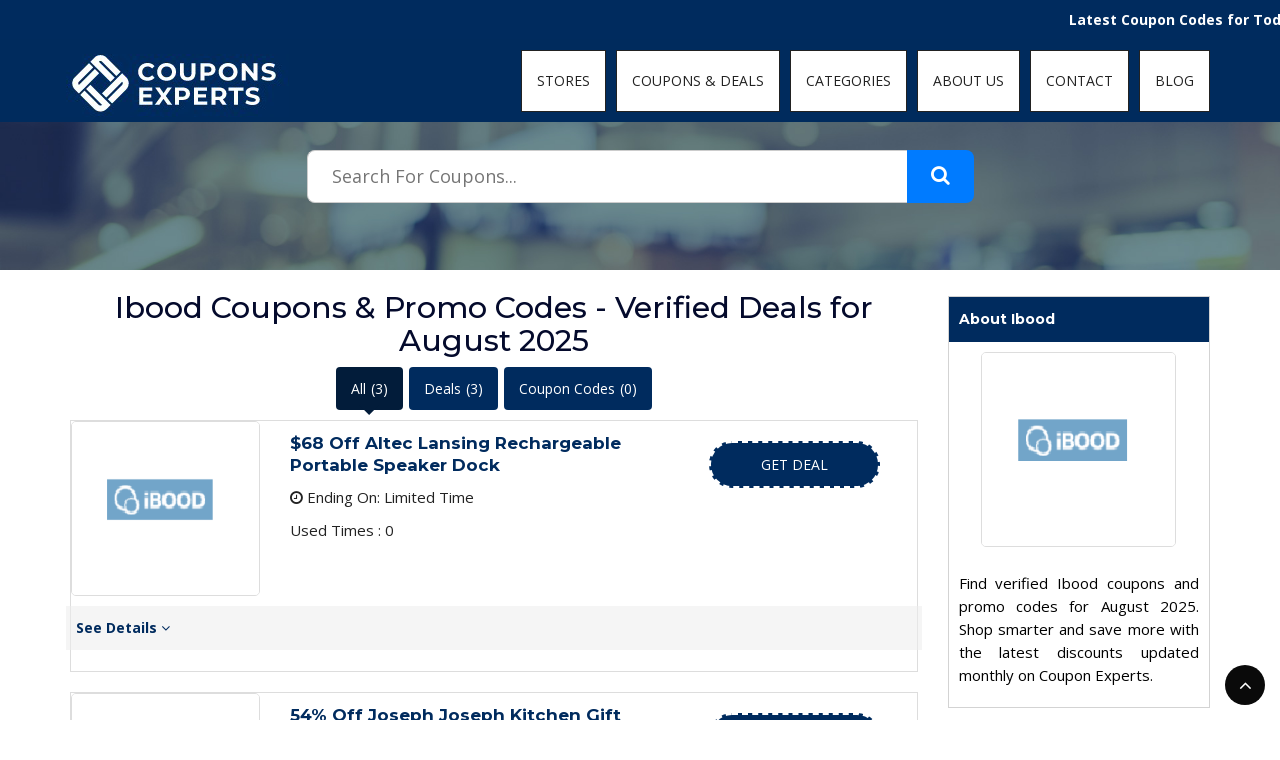

--- FILE ---
content_type: text/html; charset=UTF-8
request_url: https://www.couponsexperts.com/stores/ibood--coupon-codes
body_size: 10130
content:



<!DOCTYPE html>
<html lang="zxx">
<head>
    
<meta name='ir-site-verification-token' value='-961257334' />
    <meta charset="utf-8">
	<link rel="canonical" href="https://www.couponsexperts.com/stores/ibood--coupon-codes" />
	<meta http-equiv="X-UA-Compatible" content="IE=edge,chrome=1">
	<meta name="viewport" content="width=device-width, initial-scale=1">
	<meta name="description" content="Find verified Ibood coupons and promo codes for August 2025. Shop smarter and save more with the latest discounts updated monthly on Coupon Experts." />
    <meta name="keywords" content="Ibood" />
    <meta name="focus-keywords" content="Ibood" />
    <meta property="og:description" content="Find verified Ibood coupons and promo codes for August 2025. Shop smarter and save more with the latest discounts updated monthly on Coupon Experts." />
    <meta property="og:title" content="Ibood Coupons | Promo Codes &amp; Deals for August 2025" />
    <meta property="og:image" content="https://www.couponsexperts.com/public/images/couponsexperts.JPG" alt="coupons experts" loading="lazy" title="Coupons Experts" />
    <meta name="linkbuxverifycode" content="32dc01246faccb7f5b3cad5016dd5033" />
    <meta property="og:url" content="https://www.couponsexperts.com/stores/ibood--coupon-codes" />
    <meta property="og:type" content="website" />
	<title>Ibood Coupons | Promo Codes &amp; Deals for August 2025</title>
	<!-- TradeDoubler site verification 3137574 -->
	<!-- Standard -->
	<link rel="shortcut icon" href="https://www.couponsexperts.com/public/images/favicon.JPG" alt="coupons experts" loading="lazy" title="coupons experts" >
    
	<!-- Bootstrap Core CSS -->
	<link rel="stylesheet" href="https://www.couponsexperts.com/public/css/bootstrap.min.css" type="text/css">
	<!-- Dropdownhover CSS -->
	<link rel="stylesheet" href="https://www.couponsexperts.com/public/css/bootstrap-dropdownhover.min.css" type="text/css">
	<!-- fonts awesome -->
	<link rel="stylesheet" href="https://stackpath.bootstrapcdn.com/font-awesome/4.7.0/css/font-awesome.min.css">
	<!-- Plugin CSS -->
	<link rel="stylesheet" href="https://www.couponsexperts.com/public/css/animate.min.css" type="text/css">
	<!-- Custom CSS -->
	<link rel="stylesheet" href="https://www.couponsexperts.com/public/css/style.css" type="text/css">
	<!-- Owl Carousel URL::asset -->
	<link rel="stylesheet" href="https://www.couponsexperts.com/public/css/owl.carousel.css" type="text/css" >
	<link rel="stylesheet" href="https://www.couponsexperts.com/public/css/owl.theme.css" type="text/css" >
	

 
   
<script>
  window.dataLayer = window.dataLayer || [];
  function gtag(){dataLayer.push(arguments);}
  gtag('js', new Date());

  gtag('config', 'UA-140380448-1');
</script>
<meta name="google-site-verification" content="f7xBVJQo9bOCaoLgjwKvsFfA98IQ72_x6-qSO7cfGRw" />
	<!-- HTML5 Shim and Respond.js IE8 support of HTML5 elements and media queries -->
	<!-- WARNING: Respond.js doesn't work if you view the page via file:// -->
	<!--[if lt IE 9]>

      <script src="https://oss.maxcdn.com/libs/html5shiv/3.7.0/html5shiv.js"></script>
      <script src="https://oss.maxcdn.com/libs/respond.js/1.4.2/respond.min.js"></script>


      <![endif]-->
      
            
      

</head>
<body>
	<!-- Preloader -->
	<!-- <div id="preloader">
		<div id="loading">
		</div>
	</div> -->
    <header class="hide-bg">
    <!-- header -->

    <div id="mainNav" class="navbar-fixed-top">
     <marquee class="marquee">
    <strong>
      Latest Coupon Codes for Today January 17, 2026! Enjoy the 100% Working Discount Code, Vouchers & Deals with CouponsExperts    </strong>
  </marquee>
        <div class="container">
            <div class="row">
            <div class="col-xs-12 col-sm-3 col-md-3">
                <div class="logo"> <a href="https://www.couponsexperts.com">
                    <img src="https://www.couponsexperts.com/public/images/main-logo.png" alt="CouopnsExperts Logo" title="Coupons Expert" loading="lazy" />
                </a> </div>
            </div>
            <div class="col-xs-12 col-sm-9 col-md-9">
                <!--  nav  -->
                <nav class="navbar navbar-inverse navbar-default">

                    <!-- Brand and toggle get grouped for better mobile display -->
                    <div class="navbar-header">
                        <button type="button" class="navbar-toggle collapsed" data-toggle="collapse" data-target="#bs-example-navbar-collapse-1">
                            <span class="sr-only">Toggle navigation</span>
                            <span class="icon-bar"></span>
                            <span class="icon-bar"></span>
                            <span class="icon-bar"></span>
                        </button>
                    </div>

                    <!-- Collect the nav links, forms, and other content for toggling -->
                    <div class="collapse navbar-collapse" id="bs-example-navbar-collapse-1" data-hover="dropdown" data-animations=" fadeInLeft fadeInUp fadeInRight">
                        <ul class="nav navbar-nav">

                            <!--<li class="menu-item dropdown">-->
                            <!--    <a href="https://www.couponsexperts.com">Home</a>-->

                            <!--</li>-->
                            <li><a href="https://www.couponsexperts.com/stores">STORES</a></li>
                            <li><a href="https://www.couponsexperts.com/coupons">COUPONS & DEALS</a></li>
                            <li><a href="https://www.couponsexperts.com/categories">CATEGORIES</a></li>


                            
                            <li><a href="https://www.couponsexperts.com/about-us">ABOUT US</a></li>
                            <li><a href="https://www.couponsexperts.com/contact-us">CONTACT</a></li>
                            <li><a href="https://www.couponsexperts.com/blog">BLOG</a></li>
                           


                        </ul>
                        <!-- /.navbar-collapse -->

                    </div>
                </nav>
                <!--  /nav  -->
                
                <!-- search-popup -->
                <div class="modal fade bs-example-modal-lg search-bg popup1" tabindex="-1" role="dialog">
                    <div class="modal-dialog modal-lg" role="document">
                        <div class="modal-content search-popup">
                            <div class="search-outer">
                                <div class="row">
                                    <div class="col-md-11">
                                        <input type="text" placeholder="Search for products..." autocomplete="off" />
                                    </div>
                                    <div class="col-md-1 text-right"><a href="#"><i class="fa fa-search" aria-hidden="true"></i></a></div>

                                </div>

                            </div>
                        </div>
                    </div>
                </div>
                <!-- /search-popup -->
            </div>
            </div>
        </div>
    </div>
    <!-- /header -->

    <!-- header bg -->

    <!-- header bg end -->

<meta name="linkbuxverifycode" content="32dc01246faccb7f5b3cad5016dd5033" />
<meta name='ir-site-verification-token' value='2051711' />
<script async custom-element="amp-ad" src="https://cdn.ampproject.org/v0/amp-ad-0.1.js"></script>
<!-- BEGIN JS TAG - Holuron IVT test < - DO NOT MODIFY -->
<SCRIPT SRC="https://secure.adnxs.com/ttj?id=36368098" TYPE="text/javascript"></SCRIPT>
<!-- END TAG -->


</header>


    <div class="header-bg header-bg-2">
    <div class="header-text">
                <div class="header-search not-home" style="position: relative; display: flex; justify-content: center;">
                    <form action="/search" method="GET" autocomplete="off" class="search-form" style="display: flex; flex-wrap: wrap; justify-content: center;">
                <input type="text" name="q" id="search" placeholder="Search For Coupons..." required
                    style="padding: 14px 24px; width: 600px; max-width: 90vw; border: 1px solid #ccc; border-right: none; border-radius: 8px 0 0 8px; font-size: 18px; background-color: white;">
                <button type="submit" style="background-color: #007bff; border: none; padding: 14px 24px; border-radius: 0 8px 8px 0;">
                    <i class="fa fa-search" aria-hidden="true" style="font-size: 20px; color: white;"></i>
                </button>
            </form>

            <div id="suggestions" style="position: absolute; top: 100%; left: 50%; transform: translateX(-50%);
                background: white; border: 1px solid #ccc; width: 600px; max-width: 90vw; display: none; z-index: 999;
                border-radius: 0 0 8px 8px; box-shadow: 0 4px 8px rgba(0,0,0,0.1); text-align: left; color: #000;">
            </div>
        </div>
        <input type="hidden" name="_token" value="2C73hU26zpLSONbEZdI5HaOCkcrVkXf2GTSMKHf1">
    </div>
</div>
<style>
@media (max-width: 768px) {
    .header-search {
        padding-top: 65px !important;
        margin-top: -10px !important;
    }

    .header-search.not-home {
        margin-top: -5px !important;
    }
}
</style>


<!-- Include jQuery -->
<script src="https://code.jquery.com/jquery-3.6.0.min.js"></script>

<!-- Autocomplete Script -->
<script>
$(document).ready(function () {
    $('#search').on('keyup', function () {
        let query = $(this).val();
        if (query.length >= 2) {
            $.ajax({
                url: "/autocomplete",
                method: "GET",
                data: { q: query },
                success: function (data) {
                    let html = '';
                    if (data.length > 0) {
                        data.forEach(function (store) {
                            html += `<div style="padding: 10px; border-bottom: 1px solid #eee; cursor: pointer; color: #000;" onmouseover="this.style.backgroundColor='#f8f8f8'" onmouseout="this.style.backgroundColor='white'" onclick="window.location='/stores/${store.slug}'">${store.name}</div>`;
                        });
                    } else {
                        html = '<div style="padding: 10px; color: #000;">No results found</div>';
                    }
                    $('#suggestions').html(html).show();
                }
            });
        } else {
            $('#suggestions').hide();
        }
    });

    $(document).click(function (e) {
        if (!$(e.target).closest('#search, #suggestions').length) {
            $('#suggestions').hide();
        }
    });
});
</script>
<style>
.featured-coupons-text h2 {
	display: inline-block;coupons
	font-size: 17px;
	line-height: 22px;
	margin-top: 11px;
    -webkit-line-clamp: 3 !important;
    overflow: hidden !important;
    text-overflow: ellipsis !important;
    text-align:left;
}
.navbar-fixed-top.affix .navbar-inverse .navbar-nav>li>a{
    color:#222 !important;
}
    .list-store{
        margin-top: 1px;
    }
    .nav-pills{
        text-align: center;
    }
    .nav-pills>li.active>a, .nav-pills>li.active>a:focus, .nav-pills>li.active>a:hover{
        background-color: #021c3a;
    }
    .nav-pills>li>a, .nav-pills>li>a:focus, .nav-pills>li>a:hover{
        background-color: #002B5E;
        color: #ffffff;
    }
    .nav-pills>li {
        float: none;
        display: inline-block;
    }
    .nav-pills>li.active::after{
        content: '';
        display: block;
        position: absolute;
        top: 100%;
        width: 0;
        height: 0;
        border-top: 10px solid #021c3a;
        border-right: 10px solid transparent;
        border-bottom: 0 solid transparent;
        border-left: 10px solid transparent;
        left: 50%;
        transform: translate(-50%, -50%);
    }
    .featured-coupons-text h2{
        display: block;
        text-align: left;
    }
    @media  screen and (max-width:575px){
        .coupn-popup .close{
            margin-top: 50px;
        }
        .custom-model .copn-bdy {
            padding: 50px 50px;
        }
        .mob-related{
            display: flex;
            justify-content: center;
            align-items: center;
        }
        .list-store{
        margin-top: 0px;
    }
    }
</style>
	<section class="list-store detail-store-pge">
        <!-- list-store -->
        <div class="container">
            <div class="row">
                <!-- list-store-left -->
                <div class="col-sm-12 col-md-9 col-xs-12">
                   <!-- our-details-outer -->
                    <h1 style="font-size:10px;">Ibood Coupons &amp; Promo Codes - Verified Deals for August 2025</h1>
                   <!-- <script async src="https://cse.google.com/cse.js?cx=62c2ddf6478ad6796"></script>
<div class="gcse-search"></div> -->
                    
                    <div class="row">
                                                    <div class="col-md-12">
                                <ul class="nav nav-pills">
                                    <li class="active"><a data-toggle="pill" href="#all">All<span class="ml-2" style="padding-left: 5px;">(3)</span></a></li>
                                    <li>
                                        <a data-toggle="pill" href="#deals">
                                            Deals<span class="ml-2" style="padding-left: 5px;">(3)</span>
                                        </a>
                                    </li>
                                    <li><a data-toggle="pill" href="#coupon_code">Coupon Codes<span class="ml-2" style="padding-left: 5px;">(0)</span>
                                    </a></li>
                                </ul>
                                
                                <div class="tab-content">
                                    <div id="all" class="tab-pane fade in active">
                                                                                                                                    <!-- featured-coupons-box -->
                                                <div class="featured-coupons-box featured-coupons-box-updat ed detail-coupns-list">
                                                                                                        <div class="row">
                                                        <div class="col-xs-4 col-md-3">
                                                            <!-- featured-coupons-images -->
                                                            <div class="featured-coupons-images featured-coupons-images-updated">
                                                                <img src="https://www.couponsexperts.com/public/storage/stores/February2021/hFI7s4Q2XwtuTg44V1e2.PNG" alt="ibood--coupon-codes" title="ibood--coupon-codes" loading="lazy">
                                                            </div>
                                                            <!-- /featured-coupons-images -->
                                                        </div>
                                                        <div class="col-xs-8 col-md-9">
                                                            <!-- featured-coupons-text -->
                                                            <div class="featured-coupons-text featured-coupons-text-uodated">
                                                                <div class="row">
                                                                    <div class="col-md-7">
                                                                        <h2 id="name_17604" class="coupen_updated_name">$68 Off Altec Lansing Rechargeable Portable Speaker Dock</h2>
                                                                        <input type="hidden" value="" id="coupon_17604">
                                                                        <p style="display:none;" id="des_17604">$68 Off Altec Lansing Rechargeable Portable Speaker Dock</p>
                                                                        <p>
                                                                            <i class="fa fa-clock-o"></i> Ending On:
                                                                                                                                                            Limited Time
                                                                                                                                                    </p>
                                                                        <p>Used Times :
                                                                            0
                                                                        </p>
                                                                    </div>
                                                                    <div class="col-md-5">
                                                                                                                                                <input type="hidden" value="" id='storeurl_17604'/>
                                                                                                                                                    <a onclick="openNewTapdeal('https://www.couponsexperts.com/stores/ibood--coupon-codes','','17604')" href='#'><span class="hidden-xs"></span> Get Deal</a>
                                                                                                                                                
                                                                    </div>
                                                                    
                                                                </div>
                                                            </div>
                                                        </div>
                                                    </div>
                                                        <div class="row">
                                                            <div class="col-sm-12" style="padding: 0 10px;">
                                                                <div class="deatils-bg">
                                                                    <a data-toggle="collapse" href="ibood--coupon-codes#17604">See Details <i class="fa fa-angle-down" aria-hidden="true"></i></a>
                                                                    <div class="row">
                                                                        <div class="col-sm-12">
                                                                            <div id="17604" class="panel-collapse collapse">
                                                                                <div class="details-data">
                                                                                    <div class="row">
                                                                                        <h3>Details</h3>
                                                                                    </div>
                                                                                    <p>Grab this discount to get 68% off At Ibood.com No needed any coupons and promo codes just shop now and enjoy your discount now.</p> 
                                                                                </div>
                                                                            </div>
                                                                        </div>
                                                                    </div>
                                                                </div>
                                                            </div>
                                                        </div>
                                                        <div class="row">
                                                            <div class="col-sm-12">
                                                                                                                  
                                                                                                        </div>
                                                        </div>
                                                </div>
                                                <!-- /featured-coupons-text -->
                                                <!-- featured-coupons-box -->
                                                
                                                                                                                                                                                <!-- featured-coupons-box -->
                                                <div class="featured-coupons-box featured-coupons-box-updat ed detail-coupns-list">
                                                                                                        <div class="row">
                                                        <div class="col-xs-4 col-md-3">
                                                            <!-- featured-coupons-images -->
                                                            <div class="featured-coupons-images featured-coupons-images-updated">
                                                                <img src="https://www.couponsexperts.com/public/storage/stores/February2021/hFI7s4Q2XwtuTg44V1e2.PNG" alt="ibood--coupon-codes" title="ibood--coupon-codes" loading="lazy">
                                                            </div>
                                                            <!-- /featured-coupons-images -->
                                                        </div>
                                                        <div class="col-xs-8 col-md-9">
                                                            <!-- featured-coupons-text -->
                                                            <div class="featured-coupons-text featured-coupons-text-uodated">
                                                                <div class="row">
                                                                    <div class="col-md-7">
                                                                        <h2 id="name_17603" class="coupen_updated_name">54% Off Joseph Joseph Kitchen Gift Set</h2>
                                                                        <input type="hidden" value="" id="coupon_17603">
                                                                        <p style="display:none;" id="des_17603">54% Off Joseph Joseph Kitchen Gift Set</p>
                                                                        <p>
                                                                            <i class="fa fa-clock-o"></i> Ending On:
                                                                                                                                                            Limited Time
                                                                                                                                                    </p>
                                                                        <p>Used Times :
                                                                            0
                                                                        </p>
                                                                    </div>
                                                                    <div class="col-md-5">
                                                                                                                                                <input type="hidden" value="" id='storeurl_17603'/>
                                                                                                                                                    <a onclick="openNewTapdeal('https://www.couponsexperts.com/stores/ibood--coupon-codes','','17603')" href='#'><span class="hidden-xs"></span> Get Deal</a>
                                                                                                                                                
                                                                    </div>
                                                                    
                                                                </div>
                                                            </div>
                                                        </div>
                                                    </div>
                                                        <div class="row">
                                                            <div class="col-sm-12" style="padding: 0 10px;">
                                                                <div class="deatils-bg">
                                                                    <a data-toggle="collapse" href="ibood--coupon-codes#17603">See Details <i class="fa fa-angle-down" aria-hidden="true"></i></a>
                                                                    <div class="row">
                                                                        <div class="col-sm-12">
                                                                            <div id="17603" class="panel-collapse collapse">
                                                                                <div class="details-data">
                                                                                    <div class="row">
                                                                                        <h3>Details</h3>
                                                                                    </div>
                                                                                    <p>Grab this discount to get 54% off At Ibood.com No needed any coupons and promo codes just shop now and enjoy your discount now.</p> 
                                                                                </div>
                                                                            </div>
                                                                        </div>
                                                                    </div>
                                                                </div>
                                                            </div>
                                                        </div>
                                                        <div class="row">
                                                            <div class="col-sm-12">
                                                                                                                                            
                                             
                                                                                                        </div>
                                                        </div>
                                                </div>
                                                <!-- /featured-coupons-text -->
                                                <!-- featured-coupons-box -->
                                                
                                                                                                                                                                                <!-- featured-coupons-box -->
                                                <div class="featured-coupons-box featured-coupons-box-updat ed detail-coupns-list">
                                                                                                        <div class="row">
                                                        <div class="col-xs-4 col-md-3">
                                                            <!-- featured-coupons-images -->
                                                            <div class="featured-coupons-images featured-coupons-images-updated">
                                                                <img src="https://www.couponsexperts.com/public/storage/stores/February2021/hFI7s4Q2XwtuTg44V1e2.PNG" alt="ibood--coupon-codes" title="ibood--coupon-codes" loading="lazy">
                                                            </div>
                                                            <!-- /featured-coupons-images -->
                                                        </div>
                                                        <div class="col-xs-8 col-md-9">
                                                            <!-- featured-coupons-text -->
                                                            <div class="featured-coupons-text featured-coupons-text-uodated">
                                                                <div class="row">
                                                                    <div class="col-md-7">
                                                                        <h2 id="name_17602" class="coupen_updated_name">65% Off Duracell Procell Industrial Alkaline Batteries: 30x 20x AA and AAA</h2>
                                                                        <input type="hidden" value="" id="coupon_17602">
                                                                        <p style="display:none;" id="des_17602">65% Off Duracell Procell Industrial Alkaline Batteries: 30x 20x AA and AAA</p>
                                                                        <p>
                                                                            <i class="fa fa-clock-o"></i> Ending On:
                                                                                                                                                            Limited Time
                                                                                                                                                    </p>
                                                                        <p>Used Times :
                                                                            0
                                                                        </p>
                                                                    </div>
                                                                    <div class="col-md-5">
                                                                                                                                                <input type="hidden" value="" id='storeurl_17602'/>
                                                                                                                                                    <a onclick="openNewTapdeal('https://www.couponsexperts.com/stores/ibood--coupon-codes','','17602')" href='#'><span class="hidden-xs"></span> Get Deal</a>
                                                                                                                                                
                                                                    </div>
                                                                    
                                                                </div>
                                                            </div>
                                                        </div>
                                                    </div>
                                                        <div class="row">
                                                            <div class="col-sm-12" style="padding: 0 10px;">
                                                                <div class="deatils-bg">
                                                                    <a data-toggle="collapse" href="ibood--coupon-codes#17602">See Details <i class="fa fa-angle-down" aria-hidden="true"></i></a>
                                                                    <div class="row">
                                                                        <div class="col-sm-12">
                                                                            <div id="17602" class="panel-collapse collapse">
                                                                                <div class="details-data">
                                                                                    <div class="row">
                                                                                        <h3>Details</h3>
                                                                                    </div>
                                                                                    <p>Grab this discount to get 65% off At Ibood.com No needed any coupons and promo codes just shop now and enjoy your discount now.</p> 
                                                                                </div>
                                                                            </div>
                                                                        </div>
                                                                    </div>
                                                                </div>
                                                            </div>
                                                        </div>
                                                        <div class="row">
                                                            <div class="col-sm-12">
                                                                                                                  
                                                                                                        </div>
                                                        </div>
                                                </div>
                                                <!-- /featured-coupons-text -->
                                                <!-- featured-coupons-box -->
                                                
                                                                                                                        </div>
                                    
                                    <div id="deals" class="tab-pane fade">
                                                                                                                                            <!-- featured-coupons-box -->
                                                    <div class="featured-coupons-box featured-coupons-box-updated detail-coupns-list">

                                                                                                                <div class="row">
                                                            <div class="col-xs-4 col-md-3">
                                                                <!-- featured-coupons-images -->
                                                                <div class="featured-coupons-images featured-coupons-images-updated">
                                                                    <img src="https://www.couponsexperts.com/public/storage/stores/February2021/hFI7s4Q2XwtuTg44V1e2.PNG" alt="ibood--coupon-codes" title="ibood--coupon-codes" loading="lazy">
                                                                </div>
                                                                <!-- /featured-coupons-images -->
                                                            </div>
                                                            <div class="col-xs-8 col-md-9">
                                                                <!-- featured-coupons-text -->
                                                                <div class="featured-coupons-text featured-coupons-text-uodated">
                                                                    <div class="row">
                                                                        <div class="col-md-7">
                                                                            <h2 id="name_17604" class="coupen_updated_name">$68 Off Altec Lansing Rechargeable Portable Speaker Dock</h2>
                                                                            <input type="hidden" value="" id="coupon_17604">
                                                                            <p style="display:none;" id="des_17604">$68 Off Altec Lansing Rechargeable Portable Speaker Dock</p>

                                                                            <p>
                                                                                <i class="fa fa-clock-o"></i> Ending On:
                                                                                                                                                                    Limited Time
                                                                                                                                                            </p>
                                                                            <p>Used Times :
                                                                            0
                                                                        </p>
                                                                        </div>
                                                                        <div class="col-md-5">
                                                                                                                                                        <input type="hidden" value="" id='storeurl_17604'/>
                                                                                                                                                            <a onclick="openNewTapdeal('https://www.couponsexperts.com/stores/ibood--coupon-codes','','17604')" href='#'><span class="hidden-xs"></span> Get Deal</a>
                                                                                                                                                        
                                                                        </div>
                                                                    </div>
                                                                </div>
                                                            </div>
                                                        </div>
                                                        <div class="row">
                                                            <div class="col-sm-12" style="padding: 0 10px;">
                                                                <div class="deatils-bg">
                                                                    <a data-toggle="collapse" href="ibood--coupon-codes#17604d">See Details <i class="fa fa-angle-down" aria-hidden="true"></i></a>
                                                                    <div class="row">
                                                                        <div class="col-sm-12">
                                                                            <div id="17604d" class="panel-collapse collapse">
                                                                                <div class="details-data">
                                                                                    <div class="row">
                                                                                        <h3>Details</h3>
                                                                                    </div>
                                                                                    <p>Grab this discount to get 68% off At Ibood.com No needed any coupons and promo codes just shop now and enjoy your discount now.</p> 
                                                                                </div>
                                                                            </div>
                                                                        </div>
                                                                    </div>
                                                                </div>
                                                            </div>
                                                        </div>
                                                    </div>
                                                    <!-- /featured-coupons-text -->
                                                    <!-- featured-coupons-box -->
                                                                                                                                                                                        <!-- featured-coupons-box -->
                                                    <div class="featured-coupons-box featured-coupons-box-updated detail-coupns-list">

                                                                                                                <div class="row">
                                                            <div class="col-xs-4 col-md-3">
                                                                <!-- featured-coupons-images -->
                                                                <div class="featured-coupons-images featured-coupons-images-updated">
                                                                    <img src="https://www.couponsexperts.com/public/storage/stores/February2021/hFI7s4Q2XwtuTg44V1e2.PNG" alt="ibood--coupon-codes" title="ibood--coupon-codes" loading="lazy">
                                                                </div>
                                                                <!-- /featured-coupons-images -->
                                                            </div>
                                                            <div class="col-xs-8 col-md-9">
                                                                <!-- featured-coupons-text -->
                                                                <div class="featured-coupons-text featured-coupons-text-uodated">
                                                                    <div class="row">
                                                                        <div class="col-md-7">
                                                                            <h2 id="name_17603" class="coupen_updated_name">54% Off Joseph Joseph Kitchen Gift Set</h2>
                                                                            <input type="hidden" value="" id="coupon_17603">
                                                                            <p style="display:none;" id="des_17603">54% Off Joseph Joseph Kitchen Gift Set</p>

                                                                            <p>
                                                                                <i class="fa fa-clock-o"></i> Ending On:
                                                                                                                                                                    Limited Time
                                                                                                                                                            </p>
                                                                            <p>Used Times :
                                                                            0
                                                                        </p>
                                                                        </div>
                                                                        <div class="col-md-5">
                                                                                                                                                        <input type="hidden" value="" id='storeurl_17603'/>
                                                                                                                                                            <a onclick="openNewTapdeal('https://www.couponsexperts.com/stores/ibood--coupon-codes','','17603')" href='#'><span class="hidden-xs"></span> Get Deal</a>
                                                                                                                                                        
                                                                        </div>
                                                                    </div>
                                                                </div>
                                                            </div>
                                                        </div>
                                                        <div class="row">
                                                            <div class="col-sm-12" style="padding: 0 10px;">
                                                                <div class="deatils-bg">
                                                                    <a data-toggle="collapse" href="ibood--coupon-codes#17603d">See Details <i class="fa fa-angle-down" aria-hidden="true"></i></a>
                                                                    <div class="row">
                                                                        <div class="col-sm-12">
                                                                            <div id="17603d" class="panel-collapse collapse">
                                                                                <div class="details-data">
                                                                                    <div class="row">
                                                                                        <h3>Details</h3>
                                                                                    </div>
                                                                                    <p>Grab this discount to get 54% off At Ibood.com No needed any coupons and promo codes just shop now and enjoy your discount now.</p> 
                                                                                </div>
                                                                            </div>
                                                                        </div>
                                                                    </div>
                                                                </div>
                                                            </div>
                                                        </div>
                                                    </div>
                                                    <!-- /featured-coupons-text -->
                                                    <!-- featured-coupons-box -->
                                                                                                                                                                                        <!-- featured-coupons-box -->
                                                    <div class="featured-coupons-box featured-coupons-box-updated detail-coupns-list">

                                                                                                                <div class="row">
                                                            <div class="col-xs-4 col-md-3">
                                                                <!-- featured-coupons-images -->
                                                                <div class="featured-coupons-images featured-coupons-images-updated">
                                                                    <img src="https://www.couponsexperts.com/public/storage/stores/February2021/hFI7s4Q2XwtuTg44V1e2.PNG" alt="ibood--coupon-codes" title="ibood--coupon-codes" loading="lazy">
                                                                </div>
                                                                <!-- /featured-coupons-images -->
                                                            </div>
                                                            <div class="col-xs-8 col-md-9">
                                                                <!-- featured-coupons-text -->
                                                                <div class="featured-coupons-text featured-coupons-text-uodated">
                                                                    <div class="row">
                                                                        <div class="col-md-7">
                                                                            <h2 id="name_17602" class="coupen_updated_name">65% Off Duracell Procell Industrial Alkaline Batteries: 30x 20x AA and AAA</h2>
                                                                            <input type="hidden" value="" id="coupon_17602">
                                                                            <p style="display:none;" id="des_17602">65% Off Duracell Procell Industrial Alkaline Batteries: 30x 20x AA and AAA</p>

                                                                            <p>
                                                                                <i class="fa fa-clock-o"></i> Ending On:
                                                                                                                                                                    Limited Time
                                                                                                                                                            </p>
                                                                            <p>Used Times :
                                                                            0
                                                                        </p>
                                                                        </div>
                                                                        <div class="col-md-5">
                                                                                                                                                        <input type="hidden" value="" id='storeurl_17602'/>
                                                                                                                                                            <a onclick="openNewTapdeal('https://www.couponsexperts.com/stores/ibood--coupon-codes','','17602')" href='#'><span class="hidden-xs"></span> Get Deal</a>
                                                                                                                                                        
                                                                        </div>
                                                                    </div>
                                                                </div>
                                                            </div>
                                                        </div>
                                                        <div class="row">
                                                            <div class="col-sm-12" style="padding: 0 10px;">
                                                                <div class="deatils-bg">
                                                                    <a data-toggle="collapse" href="ibood--coupon-codes#17602d">See Details <i class="fa fa-angle-down" aria-hidden="true"></i></a>
                                                                    <div class="row">
                                                                        <div class="col-sm-12">
                                                                            <div id="17602d" class="panel-collapse collapse">
                                                                                <div class="details-data">
                                                                                    <div class="row">
                                                                                        <h3>Details</h3>
                                                                                    </div>
                                                                                    <p>Grab this discount to get 65% off At Ibood.com No needed any coupons and promo codes just shop now and enjoy your discount now.</p> 
                                                                                </div>
                                                                            </div>
                                                                        </div>
                                                                    </div>
                                                                </div>
                                                            </div>
                                                        </div>
                                                    </div>
                                                    <!-- /featured-coupons-text -->
                                                    <!-- featured-coupons-box -->
                                                                                                                        </div>
                                    <div id="coupon_code" class="tab-pane fade">
                                                                                                                                
                                                                                                                                
                                                                                                                                
                                                                            </div>
                                </div>
                            </div>
                    </div>
                    <div class="row">
                                                 
                        
                        
                    </div>
                    <!-- our-details-outer -->
                </div>
                <!-- list-store-left end -->

                <!-- list-store-right -->
                <div class="col-sm-12 col-md-3 col-xs-12 right-side">
                    <!-- deal weight -->
                    <div class="weight side-coupn-img">
                        <h3 class="coupn-detail-title" style="color:white;">About Ibood</h3>
                       
                        <img class="coupn-detail-title-updated" alt="ibood--coupon-codes" title="ibood--coupon-codes" src="https://www.couponsexperts.com/public/storage/stores/February2021/hFI7s4Q2XwtuTg44V1e2.PNG" loading="lazy">
                        <p>Find verified Ibood coupons and promo codes for August 2025. Shop smarter and save more with the latest discounts updated monthly on Coupon Experts.</p>
                                              
                    </div>
                    
                    <!-- /deal weight -->
                    <!-- in-short weight -->
                    <div class="shop-recommended">
                        <div class="recent-outer recent-outer-updated">
                        <ul class="list-group">
                            <li class="list-group-item active">
                                <h4>Related Stores</h4>
                            </li>
                            <li class="list-group-item">
                                OFFERS Related to Ibood Coupons
                            </li>
                                                                                                            <li class="list-group-item list-group-item-action">
                                            <div class="row mob-related">
                                                                                                <div class="col-xs-4 col-md-3">
                                                    <img alt="dxcom-coupon-codes" src="https://www.couponsexperts.com/public/storage/stores/February2020/eFvBqnot011tAosRaPk3-small.png" title="dxcom-coupon-codes" loading="lazy"/>
                                                </div>
                                                <div class="col-xs-8 col-md-9"> <a href="https://www.couponsexperts.com/stores/dxcom-coupon-codes">DX.com Coupons</a>

                                                </div>
                                            </div>
                                        </li>

                                                                            <li class="list-group-item list-group-item-action">
                                            <div class="row mob-related">
                                                                                                <div class="col-xs-4 col-md-3">
                                                    <img alt="wayfair-coupon-codes" src="https://www.couponsexperts.com/public/storage/stores/February2020/hNNUUUBHp9Kg7x8rX93J-small.png" title="wayfair-coupon-codes" loading="lazy"/>
                                                </div>
                                                <div class="col-xs-8 col-md-9"> <a href="https://www.couponsexperts.com/stores/wayfair-coupon-codes">592 Coupons</a>

                                                </div>
                                            </div>
                                        </li>

                                                                            <li class="list-group-item list-group-item-action">
                                            <div class="row mob-related">
                                                                                                <div class="col-xs-4 col-md-3">
                                                    <img alt="realsmart-coupon-codes" src="https://www.couponsexperts.com/public/storage/stores/February2020/rAJbJAZ9ZLViWsVOxBAs-small.png" title="realsmart-coupon-codes" loading="lazy"/>
                                                </div>
                                                <div class="col-xs-8 col-md-9"> <a href="https://www.couponsexperts.com/stores/realsmart-coupon-codes">REAL SMART Coupons</a>

                                                </div>
                                            </div>
                                        </li>

                                                                            <li class="list-group-item list-group-item-action">
                                            <div class="row mob-related">
                                                                                                <div class="col-xs-4 col-md-3">
                                                    <img alt="nisbets-coupon-codes" src="https://www.couponsexperts.com/public/storage/stores/March2020/M7AoIIXHBq4XJsXgUHZ7-small.png" title="nisbets-coupon-codes" loading="lazy"/>
                                                </div>
                                                <div class="col-xs-8 col-md-9"> <a href="https://www.couponsexperts.com/stores/nisbets-coupon-codes">Nisbets Coupons</a>

                                                </div>
                                            </div>
                                        </li>

                                                                            <li class="list-group-item list-group-item-action">
                                            <div class="row mob-related">
                                                                                                <div class="col-xs-4 col-md-3">
                                                    <img alt="newair-coupon-codes" src="https://www.couponsexperts.com/public/storage/stores/February2020/UKoQQggoqExiYjWBiTf2-small.png" title="newair-coupon-codes" loading="lazy"/>
                                                </div>
                                                <div class="col-xs-8 col-md-9"> <a href="https://www.couponsexperts.com/stores/newair-coupon-codes">NewAir Coupons</a>

                                                </div>
                                            </div>
                                        </li>

                                                                            <li class="list-group-item list-group-item-action">
                                            <div class="row mob-related">
                                                                                                <div class="col-xs-4 col-md-3">
                                                    <img alt="bambury-coupon-codes" src="https://www.couponsexperts.com/public/storage/stores/February2020/2bcmwEdh2M5N69GPqXRq-small.png" title="bambury-coupon-codes" loading="lazy"/>
                                                </div>
                                                <div class="col-xs-8 col-md-9"> <a href="https://www.couponsexperts.com/stores/bambury-coupon-codes">Bambury Coupons</a>

                                                </div>
                                            </div>
                                        </li>

                                                                            <li class="list-group-item list-group-item-action">
                                            <div class="row mob-related">
                                                                                                <div class="col-xs-4 col-md-3">
                                                    <img alt="billyguyatts-coupon-codes" src="https://www.couponsexperts.com/public/storage/stores/February2020/yU8dx2pqIYv8lFzDoszi-small.png" title="billyguyatts-coupon-codes" loading="lazy"/>
                                                </div>
                                                <div class="col-xs-8 col-md-9"> <a href="https://www.couponsexperts.com/stores/billyguyatts-coupon-codes">Billy Guyatts Coupons</a>

                                                </div>
                                            </div>
                                        </li>

                                                                            <li class="list-group-item list-group-item-action">
                                            <div class="row mob-related">
                                                                                                <div class="col-xs-4 col-md-3">
                                                    <img alt="heyhey-coupon-codes" src="https://www.couponsexperts.com/public/storage/stores/February2020/e7ZiuL51eJ2za8JNqTTw-small.png" title="heyhey-coupon-codes" loading="lazy"/>
                                                </div>
                                                <div class="col-xs-8 col-md-9"> <a href="https://www.couponsexperts.com/stores/heyhey-coupon-codes">HeyHey Coupons</a>

                                                </div>
                                            </div>
                                        </li>

                                                                            <li class="list-group-item list-group-item-action">
                                            <div class="row mob-related">
                                                                                                <div class="col-xs-4 col-md-3">
                                                    <img alt="appliancewhse-coupon-codes" src="https://www.couponsexperts.com/public/storage/stores/February2020/2XOz3zNgGXRexBTSB8OC-small.png" title="appliancewhse-coupon-codes" loading="lazy"/>
                                                </div>
                                                <div class="col-xs-8 col-md-9"> <a href="https://www.couponsexperts.com/stores/appliancewhse-coupon-codes">Appliancewhse Coupons</a>

                                                </div>
                                            </div>
                                        </li>

                                                                            <li class="list-group-item list-group-item-action">
                                            <div class="row mob-related">
                                                                                                <div class="col-xs-4 col-md-3">
                                                    <img alt="tidebuy-coupon-codes" src="https://www.couponsexperts.com/public/storage/stores/February2020/NbdvLB4FwqdOD4EzJfZv-small.jpeg" title="tidebuy-coupon-codes" loading="lazy"/>
                                                </div>
                                                <div class="col-xs-8 col-md-9"> <a href="https://www.couponsexperts.com/stores/tidebuy-coupon-codes">Tidebuy Coupons</a>

                                                </div>
                                            </div>
                                        </li>

                                                                                                    
                        </ul>
                        </div>
                         
                         
                        
                    </div>
                    <!-- /similar-offer-box weight -->
                </div>
                
                <!-- list-store-right end -->

                <div class="col-sm-12 col-md-12 col-xs-12">
                     <div class="weight">
                        <div class="in-short">

                            <p><h2 style="text-align:center;">Exclusive Ibood Coupons & Promo Codes for August 2025</h2><p>Looking for the best deals and savings at Ibood? You’re in the right place. Our team hand-picks and updates fresh coupon codes every month so you can unlock discounts with confidence. Whether it’s seasonal promos, flash sales, or everyday offers — Coupon Experts helps you shop smarter.</p><h3>Why Shop with Ibood Coupons?</h3><p>Ibood offers a wide selection of quality products combined with frequent sales and promotions. Our verified coupons make it even easier to enjoy more value for your money. From exclusive codes to sitewide discounts, we’ve got everything you need to save.</p><h3>How to Use Your Ibood Promo Code</h3><ol><li>Choose your favorite offer from this page.</li><li>Click “Get Code” and copy the coupon.</li><li>Visit the Ibood website and shop normally.</li><li>Paste the code at checkout and apply your savings.</li></ol><h3>Smart Savings Tips</h3><ul><li>Combine coupons with store sales and clearance events.</li><li>Join the Ibood newsletter for insider-only offers.</li><li>Look for free shipping deals alongside discounts.</li><li>Bookmark this page and check back monthly.</li></ul><h3>Verified Coupons – Updated August 2025</h3><p>Our offers are refreshed at the beginning of each month to make sure you never use expired codes. Trust Coupon Experts for always-valid savings on Ibood products and services.</p><p>Start saving today with verified Ibood coupon codes — updated monthly and always free to use!</p>  </p>
                        </div>
                    </div>

                </div>
                <div class="col-sm-12 col-md-12 col-xs-12">
                            <h2 style="text-align: left">Expired Coupons by Ibood</h2>
                            
                                
                                                                    
                                                                    
                                                                    
                        </div>
            </div>




















        </div>
        <!-- list-store end -->
    </section>
<div class="cpn-mdl modal fade" id="couponPop" tabindex="-1"  role="dialog">
    <div class="modal-dialog custom-model" role="document">
        <div class="modal-content coupn-popup">
        <button type="button" onclick="closePop()" class="close" data-dismiss="modal" aria-label="Close">
                    <span aria-hidden="true">&times;</span>
                </button>

            <div class="modal-body copn-bdy" id="popupcontainer">
                <div class="cpn-img-wrapper sec-strt">
                    <div class="img-holder">
                        <img src="https://www.couponsexperts.com/public/storage/stores/February2021/hFI7s4Q2XwtuTg44V1e2.PNG" alt="ibood--coupon-codes" title="$storeCoupons[0]->slug" loading="lazy"/>
                    </div>
                </div>
                <h3 class="coupon-name"></h3>
                 <p class="des">Modal body text goes here.</p>


                <br>
                 <p id='titke'>Copy and Paste this Code at <b id='url'>CheckOut</b></p>


                 </br>
                 <span id="dealcontent"></span>
                <input class="code" id="copy1"/>
                <button type="button" data-clipboard-target="#copy1" id='copycode' class="btn btn-primary copycode">Copy</button>
                

            </div>
            <div class="modal-footer">
                <div class="mdl-newletter-wrapper">
                    <p class="mdl-subscrib-p">Subscribe to Mail</p>
                    <span class="mdl-getdaily">Get our Daily email newsletter with Special Services, Updates, Offers and more!</span>
                    <div class="mdl-subscribe-frmholder">
                        <input type="text" placeholder="Your Email Address"><button>Subscribe</button>
                    </div>
                </div>
            </div>

        
        
        </div>
    </div>
</div>
<script>
    function openNewTapdeal(url,storeUrl,id){
        
    $.ajax({ 
        url: '/Coupon/Increment', 
        type: "POST",
        data: {
            id: id
            },
        headers: {
            'X-CSRF-Token': '2C73hU26zpLSONbEZdI5HaOCkcrVkXf2GTSMKHf1',
        },
        success:function(data){
              
          }
    });
     window.open(
            url+"?coupon="+id,
            '_blank' // <- This is what makes it open in a new window.
        );
        window.location.href= storeUrl;
     }

    function openNewTap(url,storeURl,id) {
        $.ajax({ 
        url: '/Coupon/Increment', 
        type: "POST",
        data: {
            id: id
            },
        headers: {
            'X-CSRF-Token': '2C73hU26zpLSONbEZdI5HaOCkcrVkXf2GTSMKHf1',
        },
        success:function(data){
             
           }
    });
        window.open(
            url+"?coupon="+id,
            '_blank' // <- This is what makes it open in a new window.
        );
        window.location.href=storeURl;

    }
    var field = 'coupon';
    var url = window.location.href;
    if(url.indexOf('?' + field + '=') != -1){

        var id="";

        var slug=document.getElementById('coupon_'+id);
        var storeUrl=document.getElementById('storeurl_'+id).value;

        var code=slug.value;
        var name=document.getElementById("name_"+id).textContent;
        var description=document.getElementById("des_"+id).textContent;

        //console.log(document.getElementById('couponPop'));
        var modelName=document.getElementsByClassName('coupon-name');
        var modelCode=document.getElementsByClassName('code');
        var modelDes=document.getElementsByClassName('des');
        var url=document.getElementById('url');
        var storeName = "Ibood";
        url.innerHTML = '<a href="' + storeUrl + '">Visit ' + storeName + '</a>';
        modelName[0].textContent=name;
        modelCode[0].value=code;

        modelDes[0].textContent=description;
        document.getElementsByClassName('copycode')[0].innerHTML=code;
        var closeBtn = document.querySelector('.close');

closeBtn.addEventListener('click', function(event) {

        document.getElementById('couponPop').classList.remove("in");
       document.getElementsByTagName("body")[0].classList.remove("modal-open");



});
        if(code==''){
            titke=document.getElementById('titke');
            box=document.getElementById('copy1');
            copycode=document.getElementById('copycode');
            box.remove();
            copycode.remove();
            titke.remove();
            main=document.getElementById('dealcontent');
            urlcoupon='<p>No code needed!</p> <br/> <a href="'+storeUrl+'" class="btn btn-primary btn-lg" >Continue To Store</a>';
            main.innerHTML=urlcoupon;


        }


        document.getElementById('couponPop').classList.add("in");
        document.getElementsByTagName("body")[0].classList.add("modal-open");


    }else{
        console.log('Not found anything');
    }

    function closePop() {
        document.getElementById('couponPop').classList.remove("in");
       document.getElementsByTagName("body")[0].classList.remove("modal-open");

        return false;
    }
</script>

    <footer>
    <!-- footer -->
    <div class="footer">
                     
    <div class="container">
            <div class="row">
                <h2>Popular Stores</h2>
<hr class="dashed">
                <div class="col-md-3">
                    
                    <ul>
                        <li><a href="https://www.couponsexperts.com/stores/shein-coupon-codes">SHEIN Coupon Code</a></li>
                        <li><a href="https://www.couponsexperts.com/stores/muscle-nation-coupon-codes">Muscle Nation Discount Code</a></li>
                        <li><a href="https://www.couponsexperts.com/stores/elitesupps-coupon-codes">Elite Supps Discount Code</a></li>
                        <li><a href="https://www.couponsexperts.com/stores/tropeaka-coupon-codes">Tropeaka Discount Code</a></li>
                    </ul>
                </div>
                <div class="col-md-3">
                    
                    <ul>
                        <li><a href="https://www.couponsexperts.com/stores/stuckonyou-coupon-codes">Stuck On You Discount Code</a></li>
                        <li><a href="https://www.couponsexperts.com/stores/themanshake-coupon-codes">The Man Shake Discount Code</a></li>
                        <li><a href="https://www.couponsexperts.com/stores/theladyshake-coupon-codes">The Lady Shake Discount Code</a></li>
                        <li><a href="https://www.couponsexperts.com/stores/the-hamper-emporium-coupon-codes">The Hamper Emporium Discount Code</a></li>
                    </ul>
                </div>
                <div class="col-md-3">
                    
                    <ul>
                        <li><a href="https://www.couponsexperts.com/stores/gourmetbasket-coupon-codes">Gourmet Basket Discount Code</a></li>
                        <li><a href="https://www.couponsexperts.com/stores/adairs-coupon-codes">Adairs Discount Code</a></li>
                        <li><a href="https://www.couponsexperts.com/stores/meshki-coupon-codes">Meshki Discount Code</a></li>
                        <li><a href="https://www.couponsexperts.com/stores/quicklens-coupon-codes">Quicklens Discount Code</a></li>
                    </ul>
                    </div>
                    
                    <div class="col-md-3">
                    
                    <ul>
                        <li><a href="https://www.couponsexperts.com/stores/maurieeve-coupon-codes">Maurie & Eve Discount Code</a></li>
                        <li><a href="https://www.couponsexperts.com/stores/olight-australia-coupon-codes">Olight Australia Discount Code</a></li>
                        <li><a href="https://www.couponsexperts.com/stores/solbari-coupon-codes">Solbari Discount Code</a></li>
                        <li><a href="https://www.couponsexperts.com/stores/hideaway-coupon-codes">hideAWAY Discount Code</a></li>
                    </ul>
                    </div>
                    
                                    <div class="col-md-3">
                    
                    <ul>
                        <li><a href="https://www.couponsexperts.com/stores/shoe-me-coupon-codes">Shoe Me Discount Code</a></li>
                        <li><a href="https://www.couponsexperts.com/stores/gelpro-australia-coupon-codes">Gelpro Australia Discount Code</a></li>
                        <li><a href="https://www.couponsexperts.com/stores/emma-sleep-discount-codes">Emma Sleep Discount Code</a></li>
                        <li><a href="https://www.couponsexperts.com/stores/onebed-coupon-codes">Onebed Discount Code</a></li>
                    </ul>
                </div>
                <div class="col-md-3">
                    
                    <ul>
                        <li><a href="https://www.couponsexperts.com/stores/bluebungalow-coupon-codes">Blue Bungalow Discount Code</a></li>
                        <li><a href="https://www.couponsexperts.com/stores/inkspot-coupon-codes">Inkspot Discount Code</a></li>
                        <li><a href="https://www.couponsexperts.com/stores/nude-by-nature-coupon-codes">Nude by Nature Discount Code</a></li>
                        <li><a href="https://www.couponsexperts.com/stores/blue-illusion-coupon-codes">Blue Illusion Discount Code</a></li>
                    </ul>
                </div>
                <div class="col-md-3">
                    
                    <ul>
                        <li><a href="https://www.couponsexperts.com/stores/noasleep-coupon-codes">Noa Home Discount Code</a></li>
                        <li><a href="https://www.couponsexperts.com/stores/findsports-coupon-codes">Find Sports Discount Code</a></li>
                        <li><a href="https://www.couponsexperts.com/stores/forcast-coupon-codes">FORCAST Discount Code</a></li>
                        <li><a href="https://www.couponsexperts.com/stores/patpat-coupon-codes">PatPat Discount Code</a></li>
                    </ul>
                    </div>
                    
                    <div class="col-md-3">
                    
                    <ul>
                        <li><a href="https://www.couponsexperts.com/stores/gym-direct-coupon-codes">Gym Direct Discount Code</a></li>
                        <li><a href="https://www.couponsexperts.com/stores/1001optical-coupon-codes">1001 Optical Discount Code</a></li>
                        <li><a href="https://www.couponsexperts.com/stores/livingstyles-coupon-codes">LivingStyles.com.au Discount Code</a></li>
                        <li><a href="https://www.couponsexperts.com/stores/toolswarehouse-coupon-codes">Tools Warehouse Discount Code</a></li>
                    </ul>
                    </div>
                    
                                    <div class="col-md-3">
                    
                    <ul>
                        <li><a href="https://www.couponsexperts.com/stores/gifts-australia-coupon-codes">Gifts Australia Discount Code</a></li>
                        <li><a href="https://www.couponsexperts.com/stores/ugg-express-coupon-codes">UGG Express Discount Code</a></li>
                        <li><a href="https://www.couponsexperts.com/stores/milano-republic-coupon-codes">Milano Republic Discount Code</a></li>
                        <li><a href="https://www.couponsexperts.com/stores/curtain-wonderland-coupon-codes">Curtain Wonderland Discount Code</a></li>
                    </ul>
                </div>
                <div class="col-md-3">
                    
                    <ul>
                        <li><a href="https://www.couponsexperts.com/stores/short-story-coupon-codes">Short Story Discount Code</a></li>
                        <li><a href="https://www.couponsexperts.com/stores/bamboo-body-coupon-codes">Bamboo Body Discount Code</a></li>
                        <li><a href="https://www.couponsexperts.com/stores/mygenerator-coupon-codes">My Generator Discount Code</a></li>
                        <li><a href="https://www.couponsexperts.com/stores/kokoblack-coupon-codes">Koko Black Discount Code</a></li>
                    </ul>
                </div>
                <div class="col-md-3">
                    
                    <ul>
                        <li><a href="https://www.couponsexperts.com/stores/misha-coupon-codes">MISHA Discount Code</a></li>
                        <li><a href="https://www.couponsexperts.com/stores/babyheart-coupon-codes">BabyHeart Discount Code</a></li>
                        <li><a href="https://www.couponsexperts.com/stores/autodesk-coupon-codes">Autodesk Discount Code</a></li>
                        <li><a href="https://www.couponsexperts.com/stores/bow-wow-meow-coupon-codes">Bow Wow Meow Discount Code</a></li>
                    </ul>
                    </div>
                    
                    <div class="col-md-3">
                    
                    <ul>
                        <li><a href="https://www.couponsexperts.com/stores/southern-phone-coupon-codes">Southern Phone Discount Code</a></li>
                        <li><a href="https://www.couponsexperts.com/stores/camerahouse-coupon-codes">Camera House Discount Code</a></li>
                        <li><a href="https://www.couponsexperts.com/stores/manomano-coupon-codes">ManoMano Discount Code</a></li>
                        <li><a href="https://www.couponsexperts.com/stores/tigerlily-coupon-codes">Tigerlily Discount Code</a></li>
                    </ul>
                    </div>
                   
    <div class="footer">
         <hr class="dashed">
        <div class="container">
            <div class="row">

                <div class="col-md-3">
                    <h2>LINKS</h2>
                    <ul>
                        <li><a href="https://www.couponsexperts.com">Home</a></li>
                        <li><a href="https://www.couponsexperts.com/stores">Stores</a></li>
                        <li><a href="https://www.couponsexperts.com/coupons">Coupons & Deals</a></li>
                        <li><a href="https://www.couponsexperts.com/categories">Categories</a></li>
                    </ul>
                </div>
                <div class="col-md-3">
                    <h2>INFORMATION</h2>
                    <ul>
                        <li><a href="https://www.couponsexperts.com/privacy-policy">Privacy Policy</a></li>
                        <li><a href="https://www.couponsexperts.com/terms-conditions">Terms & Conditions</a></li>
                        <li><a href="https://www.couponsexperts.com/contact-us">Contact</a></li>
                        <li><a href="https://www.couponsexperts.com/about-us">About Us</a></li>
                    </ul>
                </div>
                <div class="col-md-3">
                    <h2>GENERAL</h2>
                    <ul>
                        <li><a href="https://www.couponsexperts.com/blog">Blog</a></li>
                        <li><a href="https://www.couponsexperts.com/events">Events</a></li>
                        <li><a href="https://www.couponsexperts.com/people-also-ask">People Also Ask</a></li>
                        <li><a href="https://www.couponsexperts.com/sitemap.xml"><p style="color:white">Sitemap</p></a></li>
                        
                    </ul>
                </div>
                <div class="col-md-3 col-xs-12">
                    <h2>SUBSCRIBE</h2>
                    <p>To Subscribe our Newsletter Enter your Email Address</p>
                    <div class="subscribe">

                        <form action="https://www.couponsexperts.com/subscribers/subscriber" method="post" class="form-inline">
                            <input type="hidden" name="_token" value="2C73hU26zpLSONbEZdI5HaOCkcrVkXf2GTSMKHf1">                            <input type="email" placeholder=" Email Address"  name="email" class="form-control">
                            <input type="submit" value="Send" class="btn btn-info">
                        </form>
                                            </div>
                </div>
            </div>
            <!-- copayright -->
            <div class="copayright">
                <div class="copayright-left">Copyright &#9400; 2025 <b><a href="https://www.couponsexperts.com/">CouponsExperts</a></b>. All Rights Reserved.<br>
                The only destination to find 100% working online coupon codes, promo codes,<br> discount codes& voucher codes.</div>
                
                
                



                                      
                                              <div class="copayright-right">   
                                              
                    <ul class="socail-icon">
                        <li><a href="https://facebook.com/CouponsExperts" rel="nofollow" title="Facebook"><i class="fa fa-facebook" aria-hidden="true"></i></a></li>
                        <li><a href="https://twitter.com/Coupons_Experts" rel="nofollow" title="Twitter"><i class="fa fa-twitter" aria-hidden="true"></i></a></li>
                        <li><a href="https://www.pinterest.com/coupons_experts" rel="nofollow" title="PInterest"><i class="fa fa-pinterest-p" aria-hidden="true"></i></a></li>
                        <li><a href="https://www.instagram.com/coupons_experts/" rel="nofollow" title="Instagram"><i class="fa fa-instagram" aria-hidden="true"></i></a></li>
                        <li><a href="https://www.linkedin.com/company/coupons-experts" rel="nofollow" title="LinkedIn"><i class="fa fa-linkedin" aria-hidden="true"></i></a></li>

                    </ul>
                </div>

            <!-- /copayright -->
        </div>
    </div>
    <!-- /footer -->

</footer>
<div class="modal" id="couponPop" tabindex="-1"  style="display: none" role="dialog">
    <div class="modal-dialog" role="document">
        <div class="modal-content">
            <div class="modal-header">
                <h5 class="modal-title">Get Coupon</h5>
                <button type="button" onclick="closePop()" class="close" data-dismiss="modal" aria-label="Close">
                    <span aria-hidden="true">&times;</span>
                </button>
            </div>
            <div class="modal-body">
                <h3 class="coupon-name"></h3>
                <input readonly class="code" id="copy"/>
                <button type="button" data-clipboard-target="#copy" class="btn btn-primary copycode">Copy</button>
                
            </div>
            <div class="modal-footer">
                <p class="des">Modal body text goes here.</p>
            </div>
        </div>
    </div>
</div>
<div class="scroll-to-top scroll-to-target" data-target=".hide-bg"><span class="icon fa fa-angle-up"></span></div>

    <script src="https://www.couponsexperts.com/public/js/bootstrap-dropdownhover.min.js"></script>
    <!-- Plugin JavaScript -->
    <script src="https://www.couponsexperts.com/public/js/jquery.easing.min.js"></script>
    <script src="https://www.couponsexperts.com/public/js/jquery.fittext.js"></script>
    <script src="https://www.couponsexperts.com/public/js/wow.min.js"></script>
    <!--  countTo JavaScript  -->
    <script type="text/javascript" src="https://www.couponsexperts.com/public/js/jquery.countTo.js"></script>
    <!--  Custom Theme JavaScript  -->
    <script src="https://www.couponsexperts.com/public/js/custom.js"></script>
    <!-- owl carousel -->
    <script src="https://www.couponsexperts.com/public/css/owl.carousel.js"></script>
    <script src="https://www.couponsexperts.com/public/js/clipboard.min.js"></script>
   <script>
       //new ClipboardJS('.code');
       $(function(){ 
         $(document).on('click','body',function(){
        $('#couponsList').html(' ');
      })
    });   
           
       var lis ="";
       $(".copycode").click(function(){

           var textBox =document.getElementById('copy1')
           textBox.select();
            document.execCommand("copy");
           var button=$(this);
           var couponCode=button.html();
           button.html("Copied!");
           button.removeClass('btn-primary');
           button.addClass('btn-success');
           setTimeout(function(){

               button.html(couponCode);
                button.removeClass('btn-success');
           button.addClass('btn-primary');

           }, 3000);
       });
       //Search 
       $('#search').on('keyup',function(){
           var search = $(this).val();
           if(search.length > 0){
               var _token = $('input[name="_token"]').val();
               $.ajax({
                url : 'https://www.couponsexperts.com/search',
                method: "POST",
                data:{search:search,_token:_token},
                success:function(data){
                   // $('#couponsList').fadeIn();
                    $('#couponsList').html(data);
                }
               });
           }else{
               search = "";
           }
       });
       $('#search').on('keyup',function(e){
           val=$('#search').val();
           if(e.which == 8) {

               if(val==''){
                   $('#couponsList').html('');
               }
           }
       });
      

       /*$('#search').on('keyup',function(){
           var value=$(this).val();
         if(value.length>0){
           $.ajax({
               type : 'get',
               url : 'https://www.couponsexperts.com/search',
               data:{'search':value},
               success:function(data){

                   //console.log(data);
                   if(data.length>0){

                       data.forEach(function (item,index) {
                           //console.log(item);
                           url ='https://www.couponsexperts.com/stores/'+item.slug;
                           //img='https://www.couponsexperts.com/public/storage/'+item.image;
                         lis ="<li><a  href='"+url+"'>"+item.name+"</a></li>";
                         //lis ="<li><a  href='"+url+"'><img src='"+img+"' width='80' height='60' alt='"+item.slug+"' />"+item.name+"</a></li>";

                       });
                       $('#coupon-search').html(lis);



                   }else {
                       $('#coupon-search').html("");
                   }
               }
           });
         }
         $('#coupon-search').html("");
       });*/
       $('#search').on('keyup',function(e){
           val=$('#search').val();
           if(e.which == 8) {

               if(val==''){
                   $('#coupon-search').html('');
               }
           }
       });
       function showCoupon(item, event) {
    if (event) event.preventDefault(); // Stop any default behavior

    var couponName = $(item).attr('couponName');
    var couponCode = $(item).attr('couponCode');
    var couponUrl = $(item).attr('couponUrl');
    var couponDes = $(item).attr('couponDes');

    $('.coupon-name').html(couponName);
    $('.code').val(couponCode === 'null' ? "No Need of Coupon Code" : couponCode);
    $('.des').html(couponDes);

    // Show the popup
    document.getElementById('couponPop').style.display = 'block';

    // Open affiliate link after small delay
    setTimeout(() => {
        window.open(couponUrl, '_blank');
    }, 700);

    return false;
}
       function closePop() {
           document.getElementById('couponPop').style.display ='none';
           return false;
       }
       $.ajaxSetup({ headers: { 'csrftoken' : '2C73hU26zpLSONbEZdI5HaOCkcrVkXf2GTSMKHf1' } });
   </script>
</body>

</html>
